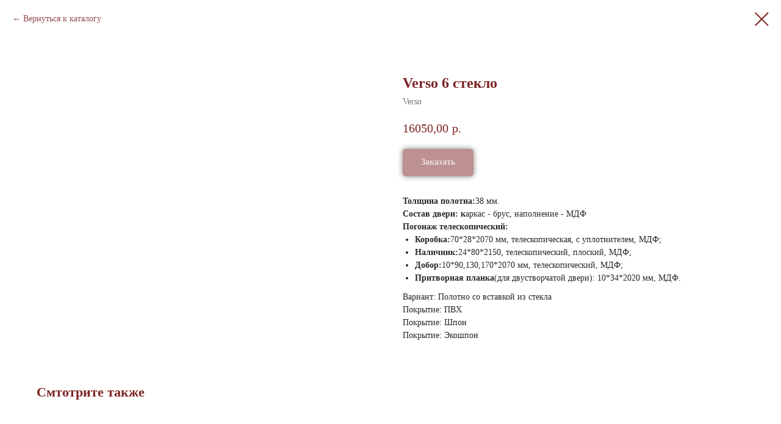

--- FILE ---
content_type: text/html; charset=UTF-8
request_url: https://lightdoors72.ru/catalog/tproduct/438057749-980548544701-verso-6-steklo
body_size: 13516
content:
<!DOCTYPE html><html><head><meta charset="utf-8" /><meta http-equiv="Content-Type" content="text/html; charset=utf-8" /><meta name="viewport" content="width=device-width, initial-scale=1.0" /> <meta name="yandex-verification" content="4d0bbed1612bd669" /><!--metatextblock-->
<title>Verso 6 стекло - Verso</title>
<meta name="description" content="">
<meta name="keywords" content="">
<meta property="og:title" content="Verso 6 стекло" />
<meta property="og:description" content="" />
<meta property="og:type" content="website" />
<meta property="og:url" content="https://lightdoors72.ru/catalog/tproduct/438057749-980548544701-verso-6-steklo" />
<meta property="og:image" content="https://static.tildacdn.com/tild3463-6161-4664-b262-653337663132/Verso_6_DO.png" />
<link rel="canonical" href="https://lightdoors72.ru/catalog/tproduct/438057749-980548544701-verso-6-steklo" />
<!--/metatextblock--><meta name="format-detection" content="telephone=no" /><meta http-equiv="x-dns-prefetch-control" content="on"><link rel="dns-prefetch" href="https://ws.tildacdn.com"><link rel="dns-prefetch" href="https://static.tildacdn.com"><link rel="shortcut icon" href="https://static.tildacdn.com/tild3964-3131-4437-b761-633665313766/favicon.ico" type="image/x-icon" /><link rel="apple-touch-icon" href="https://static.tildacdn.com/tild6432-3863-4536-b364-643634326262/WhatsApp_Image_2022-.png"><link rel="apple-touch-icon" sizes="76x76" href="https://static.tildacdn.com/tild6432-3863-4536-b364-643634326262/WhatsApp_Image_2022-.png"><link rel="apple-touch-icon" sizes="152x152" href="https://static.tildacdn.com/tild6432-3863-4536-b364-643634326262/WhatsApp_Image_2022-.png"><link rel="apple-touch-startup-image" href="https://static.tildacdn.com/tild6432-3863-4536-b364-643634326262/WhatsApp_Image_2022-.png"><meta name="msapplication-TileColor" content="#000000"><meta name="msapplication-TileImage" content="https://static.tildacdn.com/tild3566-6433-4732-b337-626230646636/WhatsApp_Image_2022-.png"><!-- Assets --><script src="https://neo.tildacdn.com/js/tilda-fallback-1.0.min.js" charset="utf-8" async></script><link rel="stylesheet" href="https://static.tildacdn.com/css/tilda-grid-3.0.min.css" type="text/css" media="all" onerror="this.loaderr='y';"/><link rel="stylesheet" href="https://static.tildacdn.com/ws/project5376062/tilda-blocks-page26693970.min.css?t=1682779730" type="text/css" media="all" onerror="this.loaderr='y';" /><link rel="stylesheet" href="https://static.tildacdn.com/css/tilda-animation-2.0.min.css" type="text/css" media="all" onerror="this.loaderr='y';" /><link rel="stylesheet" href="https://static.tildacdn.com/css/tilda-popup-1.1.min.css" type="text/css" media="all" /><link rel="stylesheet" href="https://static.tildacdn.com/css/tilda-slds-1.4.min.css" type="text/css" media="all" /><link rel="stylesheet" href="https://static.tildacdn.com/css/tilda-catalog-1.1.min.css" type="text/css" media="all" /><link rel="stylesheet" href="https://static.tildacdn.com/css/tilda-forms-1.0.min.css" type="text/css" media="all" onerror="this.loaderr='y';" /><link rel="stylesheet" href="https://static.tildacdn.com/css/tilda-menusub-1.0.min.css" type="text/css" media="all" /><link rel="stylesheet" href="https://static.tildacdn.com/css/tilda-zoom-2.0.min.css" type="text/css" media="all" /><link rel="stylesheet" type="text/css" href="/custom.css?t=1682779730"><script type="text/javascript">(function (d) {
if (!d.visibilityState) {
var s = d.createElement('script');
s.src = 'https://static.tildacdn.com/js/tilda-polyfill-1.0.min.js';
d.getElementsByTagName('head')[0].appendChild(s);
}
})(document);
function t_onReady(func) {
if (document.readyState != 'loading') {
func();
} else {
document.addEventListener('DOMContentLoaded', func);
}
}
function t_onFuncLoad(funcName, okFunc, time) {
if (typeof window[funcName] === 'function') {
okFunc();
} else {
setTimeout(function() {
t_onFuncLoad(funcName, okFunc, time);
},(time || 100));
}
}function t_throttle(fn, threshhold, scope) {return function () {fn.apply(scope || this, arguments);};}
		if (navigator.userAgent.indexOf('Android') !== -1) {
			var l = document.createElement('link');
			l.rel = 'stylesheet';
			l.href = 'https://static.tildacdn.com/css/fonts-georgia.css';
			l.media = 'all';
			document.getElementsByTagName('head')[0].appendChild(l);
		}
		</script><script src="https://static.tildacdn.com/js/tilda-scripts-3.0.min.js" charset="utf-8" defer onerror="this.loaderr='y';"></script><script src="https://static.tildacdn.com/ws/project5376062/tilda-blocks-page26693970.min.js?t=1682779730" charset="utf-8" onerror="this.loaderr='y';"></script><script src="https://static.tildacdn.com/js/lazyload-1.3.min.js" charset="utf-8" async onerror="this.loaderr='y';"></script><script src="https://static.tildacdn.com/js/tilda-animation-2.0.min.js" charset="utf-8" async onerror="this.loaderr='y';"></script><script src="https://static.tildacdn.com/js/hammer.min.js" charset="utf-8" async onerror="this.loaderr='y';"></script><script src="https://static.tildacdn.com/js/tilda-slds-1.4.min.js" charset="utf-8" async onerror="this.loaderr='y';"></script><script src="https://static.tildacdn.com/js/tilda-products-1.0.min.js" charset="utf-8" async onerror="this.loaderr='y';"></script><script src="https://static.tildacdn.com/js/tilda-catalog-1.1.min.js" charset="utf-8" async onerror="this.loaderr='y';"></script><script src="https://static.tildacdn.com/js/tilda-forms-1.0.min.js" charset="utf-8" async onerror="this.loaderr='y';"></script><script src="https://static.tildacdn.com/js/tilda-cart-1.0.min.js" charset="utf-8" async onerror="this.loaderr='y';"></script><script src="https://static.tildacdn.com/js/tilda-menusub-1.0.min.js" charset="utf-8" async onerror="this.loaderr='y';"></script><script src="https://static.tildacdn.com/js/tilda-menu-1.0.min.js" charset="utf-8" async onerror="this.loaderr='y';"></script><script src="https://static.tildacdn.com/js/tilda-popup-1.0.min.js" charset="utf-8" async onerror="this.loaderr='y';"></script><script src="https://static.tildacdn.com/js/tilda-zoom-2.0.min.js" charset="utf-8" async onerror="this.loaderr='y';"></script><script src="https://static.tildacdn.com/js/tilda-skiplink-1.0.min.js" charset="utf-8" async onerror="this.loaderr='y';"></script><script src="https://static.tildacdn.com/js/tilda-events-1.0.min.js" charset="utf-8" async onerror="this.loaderr='y';"></script><script type="text/javascript">window.dataLayer = window.dataLayer || [];</script><!-- Global Site Tag (gtag.js) - Google Analytics --><script type="text/javascript" data-tilda-cookie-type="analytics">window.mainTracker='gtag';
window.gtagTrackerID = 'G-GC4HCNZ5Q2';
function gtag(){dataLayer.push(arguments);}
setTimeout(function(){ (function(w,d,s,i){
var f=d.getElementsByTagName(s)[0],
j=d.createElement(s);j.async=true;j.src='https://www.googletagmanager.com/gtag/js?id='+i;f.parentNode.insertBefore(j,f);
gtag('js', new Date());
gtag('config',i,{});
})(window,document,'script',window.gtagTrackerID);
}, 2000);</script><script type="text/javascript">(function () {
if((/bot|google|yandex|baidu|bing|msn|duckduckbot|teoma|slurp|crawler|spider|robot|crawling|facebook/i.test(navigator.userAgent))===false && typeof(sessionStorage)!='undefined' && sessionStorage.getItem('visited')!=='y' && document.visibilityState){
var style=document.createElement('style');
style.type='text/css';
style.innerHTML='@media screen and (min-width: 980px) {.t-records {opacity: 0;}.t-records_animated {-webkit-transition: opacity ease-in-out .2s;-moz-transition: opacity ease-in-out .2s;-o-transition: opacity ease-in-out .2s;transition: opacity ease-in-out .2s;}.t-records.t-records_visible {opacity: 1;}}';
document.getElementsByTagName('head')[0].appendChild(style);
function t_setvisRecs(){
var alr=document.querySelectorAll('.t-records');
Array.prototype.forEach.call(alr, function(el) {
el.classList.add("t-records_animated");
});
setTimeout(function () {
Array.prototype.forEach.call(alr, function(el) {
el.classList.add("t-records_visible");
});
sessionStorage.setItem("visited", "y");
}, 400);
} 
document.addEventListener('DOMContentLoaded', t_setvisRecs);
}
})();</script></head><body class="t-body" style="margin:0;"><!--allrecords--><div id="allrecords" class="t-records" data-product-page="y" data-hook="blocks-collection-content-node" data-tilda-project-id="5376062" data-tilda-page-id="26693970" data-tilda-page-alias="catalog" data-tilda-formskey="b7cb02f025dc55c6023c5c3c65376062" data-tilda-lazy="yes">


<!-- PRODUCT START -->

                
                        
                    
        
        

<div id="rec438057749" class="r t-rec" style="background-color:#ffffff;" data-bg-color="#ffffff">
    <div class="t-store t-store__prod-snippet__container">

        
                <div class="t-store__prod-popup__close-txt-wr" style="position:absolute;">
            <a href="https://lightdoors72.ru/catalog" class="js-store-close-text t-store__prod-popup__close-txt t-descr t-descr_xxs" style="color:#7c2223;">
                Вернуться к каталогу
            </a>
        </div>
        
        <a href="https://lightdoors72.ru/catalog" class="t-popup__close" style="position:absolute; background-color:#ffffff">
            <div class="t-popup__close-wrapper">
                <svg class="t-popup__close-icon t-popup__close-icon_arrow" width="26px" height="26px" viewBox="0 0 26 26" version="1.1" xmlns="http://www.w3.org/2000/svg" xmlns:xlink="http://www.w3.org/1999/xlink"><path d="M10.4142136,5 L11.8284271,6.41421356 L5.829,12.414 L23.4142136,12.4142136 L23.4142136,14.4142136 L5.829,14.414 L11.8284271,20.4142136 L10.4142136,21.8284271 L2,13.4142136 L10.4142136,5 Z" fill="#7c2223"></path></svg>
                <svg class="t-popup__close-icon t-popup__close-icon_cross" width="23px" height="23px" viewBox="0 0 23 23" version="1.1" xmlns="http://www.w3.org/2000/svg" xmlns:xlink="http://www.w3.org/1999/xlink"><g stroke="none" stroke-width="1" fill="#7c2223" fill-rule="evenodd"><rect transform="translate(11.313708, 11.313708) rotate(-45.000000) translate(-11.313708, -11.313708) " x="10.3137085" y="-3.6862915" width="2" height="30"></rect><rect transform="translate(11.313708, 11.313708) rotate(-315.000000) translate(-11.313708, -11.313708) " x="10.3137085" y="-3.6862915" width="2" height="30"></rect></g></svg>
            </div>
        </a>
        
        <div class="js-store-product js-product t-store__product-snippet" data-product-lid="980548544701" data-product-uid="980548544701" itemscope itemtype="http://schema.org/Product">
            <meta itemprop="productID" content="980548544701" />

            <div class="t-container">
                <div>
                    <meta itemprop="image" content="https://static.tildacdn.com/tild3463-6161-4664-b262-653337663132/Verso_6_DO.png" />
                    <div class="t-store__prod-popup__slider js-store-prod-slider t-store__prod-popup__col-left t-col t-col_6">
                        <div class="js-product-img" style="width:100%;padding-bottom:75%;background-size:cover;opacity:0;">
                        </div>
                    </div>
                    <div class="t-store__prod-popup__info t-align_left t-store__prod-popup__col-right t-col t-col_6">

                        <div class="t-store__prod-popup__title-wrapper">
                            <h1 class="js-store-prod-name js-product-name t-store__prod-popup__name t-name t-name_xl" itemprop="name" style="color:#7c2223;font-family:Georgia;">Verso 6 стекло</h1>
                            <div class="t-store__prod-popup__brand t-descr t-descr_xxs" itemprop="brand" itemscope itemtype="https://schema.org/Brand">
                                <span itemprop="name" class="js-product-brand">Verso</span>                            </div>
                            <div class="t-store__prod-popup__sku t-descr t-descr_xxs">
                                <span class="js-store-prod-sku js-product-sku" translate="no" >
                                    
                                </span>
                            </div>
                        </div>

                                                                        <div itemprop="offers" itemscope itemtype="http://schema.org/AggregateOffer" style="display:none;">
                            <meta itemprop="lowPrice" content="16050.00" />
                            <meta itemprop="highPrice" content="16050.00" />
                            <meta itemprop="priceCurrency" content="RUB" />
                                                        <link itemprop="availability" href="http://schema.org/InStock">
                                                                                    <div itemprop="offers" itemscope itemtype="http://schema.org/Offer" style="display:none;">
                                <meta itemprop="serialNumber" content="747330480841" />
                                                                <meta itemprop="price" content="16050.00" />
                                <meta itemprop="priceCurrency" content="RUB" />
                                                                <link itemprop="availability" href="http://schema.org/InStock">
                                                            </div>
                                                        <div itemprop="offers" itemscope itemtype="http://schema.org/Offer" style="display:none;">
                                <meta itemprop="serialNumber" content="247431316701" />
                                                                <meta itemprop="price" content="16050.00" />
                                <meta itemprop="priceCurrency" content="RUB" />
                                                                <link itemprop="availability" href="http://schema.org/InStock">
                                                            </div>
                                                        <div itemprop="offers" itemscope itemtype="http://schema.org/Offer" style="display:none;">
                                <meta itemprop="serialNumber" content="557593367971" />
                                                                <meta itemprop="price" content="16050.00" />
                                <meta itemprop="priceCurrency" content="RUB" />
                                                                <link itemprop="availability" href="http://schema.org/InStock">
                                                            </div>
                                                        <div itemprop="offers" itemscope itemtype="http://schema.org/Offer" style="display:none;">
                                <meta itemprop="serialNumber" content="153611185831" />
                                                                <meta itemprop="price" content="16050.00" />
                                <meta itemprop="priceCurrency" content="RUB" />
                                                                <link itemprop="availability" href="http://schema.org/InStock">
                                                            </div>
                                                    </div>
                        
                                                
                        <div class="js-store-price-wrapper t-store__prod-popup__price-wrapper">
                            <div class="js-store-prod-price t-store__prod-popup__price t-store__prod-popup__price-item t-name t-name_md" style="color:#7c2223;font-weight:400;">
                                                                <div class="js-product-price js-store-prod-price-val t-store__prod-popup__price-value" data-product-price-def="16050.0000" data-product-price-def-str="16050,00">16050,00</div><div class="t-store__prod-popup__price-currency" translate="no">р.</div>
                                                            </div>
                            <div class="js-store-prod-price-old t-store__prod-popup__price_old t-store__prod-popup__price-item t-name t-name_md" style="color:#969696;font-weight:400;display:none;">
                                                                <div class="js-store-prod-price-old-val t-store__prod-popup__price-value"></div><div class="t-store__prod-popup__price-currency" translate="no">р.</div>
                                                            </div>
                        </div>

                        <div class="js-product-controls-wrapper">
                        </div>

                        <div class="t-store__prod-popup__links-wrapper">
                                                    </div>

                                                <div class="t-store__prod-popup__btn-wrapper"   tt="Заказать">
                                                        <a href="#order" class="t-store__prod-popup__btn t-store__prod-popup__btn_disabled t-btn t-btn_sm" style="color:#ffffff;background-color:#7c2223;border-radius:5px;-moz-border-radius:5px;-webkit-border-radius:5px;font-family:Georgia;box-shadow: 0px 0px 10px 0px rgba(0,0,0,1);">
                                <table style="width:100%; height:100%;">
                                    <tbody>
                                        <tr>
                                            <td class="js-store-prod-popup-buy-btn-txt">Заказать</td>
                                        </tr>
                                    </tbody>
                                </table>
                            </a>
                                                    </div>
                        
                        <div class="js-store-prod-text t-store__prod-popup__text t-descr t-descr_xxs" style="color:#292a26;font-family:Georgia;">
                                                    <div class="js-store-prod-all-text" itemprop="description">
                                <strong>Толщина полотна:</strong>38 мм.<br /><strong>Состав двери: к</strong>аркас - брус, наполнение - МДФ<br /><strong>Погонаж телескопический:</strong><br /><ul><li style="text-align: left;"><strong>Коробка:</strong>70*28*2070 мм, телескопическая, с уплотнителем, МДФ;</li><li style="text-align: left;"><strong>Наличник:</strong>24*80*2150, телескопический, плоский, МДФ;</li><li style="text-align: left;"><strong>Добор:</strong>10*90,130,170*2070 мм, телескопический, МДФ;</li><li style="text-align: left;"><strong>Притворная планка</strong>(для двустворчатой двери): 10*34*2020 мм, МДФ.</li></ul>                            </div>
                                                                            <div class="js-store-prod-all-charcs">
                                                                                                                        <p class="js-store-prod-charcs">Вариант: Полотно со вставкой из стекла</p>
                                                                                                                            <p class="js-store-prod-charcs">Покрытие: ПВХ</p>
                                                                                                                            <p class="js-store-prod-charcs">Покрытие: Шпон</p>
                                                                                                                            <p class="js-store-prod-charcs">Покрытие: Экошпон</p>
                                                                                                                                                                            </div>
                                                </div>

                    </div>
                </div>

                            </div>
        </div>
                <div class="t-store__relevants__container">
            <div class="t-container">
                <div class="t-col">
                    <div class="t-store__relevants__title t-uptitle t-uptitle_xxl" style="color:#7c2223;font-family:Georgia;">Смтотрите также</div>
                    <div class="t-store__relevants-grid-cont js-store-relevants-grid-cont js-store-grid-cont t-store__valign-buttons"></div>
                </div>
            </div>
        </div>
                <div class="js-store-error-msg t-store__error-msg-cont"></div>
        <div itemscope itemtype="http://schema.org/ImageGallery" style="display:none;">
                                                </div>

    </div>

                        
                        
    
    <style>
        /* body bg color */
        
        .t-body {
            background-color:#ffffff;
        }
        

        /* body bg color end */
        /* Slider stiles */
        .t-slds__bullet_active .t-slds__bullet_body {
            background-color: #7c2223 !important;
        }

        .t-slds__bullet:hover .t-slds__bullet_body {
            background-color: #7c2223 !important;
        }
        /* Slider stiles end */
    </style>
    

        
        
                
                
        
        <style>
        .t-store__product-snippet .t-btn:not(.t-animate_no-hover):hover{
            background-color: #ffffff !important;
            color: #7c2223 !important;
            
            box-shadow: 0px 0px 10px 0px rgba(0, 0, 0, 1) !important;
    	}
        .t-store__product-snippet .t-btn:not(.t-animate_no-hover){
            -webkit-transition: background-color 0.2s ease-in-out, color 0.2s ease-in-out, border-color 0.2s ease-in-out, box-shadow 0.2s ease-in-out; transition: background-color 0.2s ease-in-out, color 0.2s ease-in-out, border-color 0.2s ease-in-out, box-shadow 0.2s ease-in-out;
        }
        </style>
        

        
        
    <style>
        

        

        
    </style>
    
    
        
    <style>
        
    </style>
    
    
        
    <style>
        
    </style>
    
    
        
        <style>
    
                                    
        </style>
    
    
    <div class="js-store-tpl-slider-arrows" style="display: none;">
              


<style type="text/css">
  .t-slds__arrow_wrapper:hover .t-slds__arrow-withbg {
    border-color: #292a26 !important;
    
                              background-color: rgba() !important;
                      
  }
</style>


<div class="t-slds__arrow_wrapper t-slds__arrow_wrapper-left" data-slide-direction="left">
  <div class="t-slds__arrow t-slds__arrow-left " >
    <div class="t-slds__arrow_body t-slds__arrow_body-left" style="width: 17px;">
      <svg style="display: block" viewBox="0 0 17.3 33" xmlns="http://www.w3.org/2000/svg" xmlns:xlink="http://www.w3.org/1999/xlink">
                
        <style type="text/css">
          .t-slds__arrow_wrapper polyline {
            -webkit-transition:  stroke ease-in-out .2s;
            -moz-transition:  stroke ease-in-out .2s;
            -o-transition:  stroke ease-in-out .2s;
            transition:  stroke ease-in-out .2s;
          }
          .t-slds__arrow_wrapper:hover polyline {
            stroke: #292a26 !important;
          }
        </style>
        
                <desc>Left</desc>
        <polyline
        fill="none"
        stroke="#7c2223"
        stroke-linejoin="butt"
        stroke-linecap="butt"
        stroke-width="1"
        points="0.5,0.5 16.5,16.5 0.5,32.5"
        />
      </svg>
    </div>
  </div>
</div>
<div class="t-slds__arrow_wrapper t-slds__arrow_wrapper-right" data-slide-direction="right">
  <div class="t-slds__arrow t-slds__arrow-right " >
    <div class="t-slds__arrow_body t-slds__arrow_body-right" style="width: 17px;">
      <svg style="display: block" viewBox="0 0 17.3 33" xmlns="http://www.w3.org/2000/svg" xmlns:xlink="http://www.w3.org/1999/xlink">
        <desc>Right</desc>
        <polyline
        fill="none"
        stroke="#7c2223"
        stroke-linejoin="butt"
        stroke-linecap="butt"
        stroke-width="1"
        points="0.5,0.5 16.5,16.5 0.5,32.5"
        />
      </svg>
    </div>
  </div>
</div>    </div>

    
    <script>
        t_onReady(function() {
            var tildacopyEl = document.getElementById('tildacopy');
            if (tildacopyEl) tildacopyEl.style.display = 'none';

            var recid = '438057749';
            var options = {};
            var product = {"uid":980548544701,"rootpartid":8249587,"title":"Verso 6 стекло","brand":"Verso","text":"<strong>Толщина полотна:<\/strong>38 мм.<br \/><strong>Состав двери: к<\/strong>аркас - брус, наполнение - МДФ<br \/><strong>Погонаж телескопический:<\/strong><br \/><ul><li style=\"text-align: left;\"><strong>Коробка:<\/strong>70*28*2070 мм, телескопическая, с уплотнителем, МДФ;<\/li><li style=\"text-align: left;\"><strong>Наличник:<\/strong>24*80*2150, телескопический, плоский, МДФ;<\/li><li style=\"text-align: left;\"><strong>Добор:<\/strong>10*90,130,170*2070 мм, телескопический, МДФ;<\/li><li style=\"text-align: left;\"><strong>Притворная планка<\/strong>(для двустворчатой двери): 10*34*2020 мм, МДФ.<\/li><\/ul>","price":"16050.0000","gallery":[{"img":"https:\/\/static.tildacdn.com\/tild3463-6161-4664-b262-653337663132\/Verso_6_DO.png"}],"sort":1008629,"portion":1,"unit":"PCE","single":"y","newsort":0,"json_options":"[{\"title\":\"Размер\",\"params\":{\"view\":\"radio\",\"hasColor\":false,\"linkImage\":true},\"values\":[\"60х200\",\"70х200\",\"80х200\",\"90х200+\"]}]","json_chars":"[{\"title\": \"Вариант\", \"value\": \"Полотно со вставкой из стекла\"}, {\"title\": \"Покрытие\", \"value\": \"ПВХ\"}, {\"title\": \"Покрытие\", \"value\": \"Шпон\"}, {\"title\": \"Покрытие\", \"value\": \"Экошпон\"}]","externalid":"oCdgHxSLkd2iC9HO2ohS","pack_label":"lwh","pack_x":0,"pack_y":0,"pack_z":0,"pack_m":0,"serverid":"master","servertime":"1723534073.3864","parentuid":"","editions":[{"uid":747330480841,"externalid":"aaJkAl1oXMObvPGYTsKx","sku":"","price":"16 050.00","priceold":"","quantity":"","img":"","Размер":"60х200"},{"uid":247431316701,"externalid":"m86pe7o56yEjUEUJRvCe","sku":"","price":"16 050.00","priceold":"","quantity":"","img":"","Размер":"70х200"},{"uid":557593367971,"externalid":"j3pjZyLX4Gf8CFkxIzAE","sku":"","price":"16 050.00","priceold":"","quantity":"","img":"","Размер":"80х200"},{"uid":153611185831,"externalid":"U2NlCDHOp99TdPDY9a8E","sku":"","price":"16 050.00","priceold":"","quantity":"","img":"","Размер":"90х200+"}],"characteristics":[{"title":"Вариант","value":"Полотно со вставкой из стекла"},{"title":"Покрытие","value":"ПВХ"},{"title":"Покрытие","value":"Шпон"},{"title":"Покрытие","value":"Экошпон"}],"properties":[{"title":"Коробка с уплотнителем","params":{"type":"single"},"sort":1,"values":"Без коробок=+0\nКоробка 2,5шт=+2588"},{"title":"Комплект наличников","params":{"type":"single"},"sort":2,"values":"Без наличников=+0\nКомплект наличников(1 сторона)=+1800\nКомплект наличников(2 стороны)=+3600"},{"title":"Доборные элементы","params":{"type":"single"},"sort":3,"values":"Без доборных элементы=+0\nДобор(90мм 2,5шт)=+2025\nДобор(130мм 2,5шт)=+2700\nДобор(170мм 2,5шт)=+3335"}],"partuids":[254960416181,434881445221],"url":"https:\/\/lightdoors72.ru\/catalog\/tproduct\/438057749-980548544701-verso-6-steklo"};

            // draw slider or show image for SEO
            if (window.isSearchBot) {
                var imgEl = document.querySelector('.js-product-img');
                if (imgEl) imgEl.style.opacity = '1';
            } else {
                
                var prodcard_optsObj = {
    hasWrap: false,
    txtPad: '',
    bgColor: '',
    borderRadius: '',
    shadowSize: '0px',
    shadowOpacity: '',
    shadowSizeHover: '',
    shadowOpacityHover: '',
    shadowShiftyHover: '',
    btnTitle1: 'Подробнее о товаре',
    btnLink1: 'popup',
    btnTitle2: 'Заказать',
    btnLink2: 'order',
    showOpts: false};

var price_optsObj = {
    color: '#7c2223',
    colorOld: '#969696',
    fontSize: '',
    fontWeight: '400'
};

var popup_optsObj = {
    columns: '6',
    columns2: '6',
    isVertical: '',
    align: 'left',
    btnTitle: 'Заказать',
    closeText: 'Вернуться к каталогу',
    iconColor: '#7c2223',
    containerBgColor: '#ffffff',
    overlayBgColorRgba: 'rgba(150,150,150,1)',
    popupStat: '',
    popupContainer: '',
    fixedButton: false,
    mobileGalleryStyle: ''
};

var slider_optsObj = {
    anim_speed: '',
    arrowColor: '#7c2223',
    videoPlayerIconColor: '',
    cycle: '',
    controls: '',
    bgcolor: ''
};

var slider_dotsOptsObj = {
    size: '',
    bgcolor: '#969696',
    bordersize: '',
    bgcoloractive: '#7c2223'
};

var slider_slidesOptsObj = {
    zoomable: true,
    bgsize: 'contain',
    ratio: '1.33'
};

var typography_optsObj = {
    descrColor: '#292a26',
    titleColor: '#7c2223'
};

var default_sortObj = {
    in_stock: false};

var btn1_style = 'box-shadow: 0px 0px 10px 0px rgba(0, 0, 0, ' + 100*0.01 + ');font-family:Georgia;border-radius:5px;-moz-border-radius:5px;-webkit-border-radius:5px;color:#ffffff;background-color:#7c2223;';
var btn2_style = 'box-shadow: 0px 0px 10px 0px rgba(0, 0, 0, ' + 100*0.01 + ');font-family:Georgia;border-radius:5px;-moz-border-radius:5px;-webkit-border-radius:5px;color:#7c2223;background-color:#eeeeee;border:1px solid #7c2223;';

var options_catalog = {
    btn1_style: btn1_style,
    btn2_style: btn2_style,
    storepart: '254960416181',
    prodCard: prodcard_optsObj,
    popup_opts: popup_optsObj,
    defaultSort: default_sortObj,
    slider_opts: slider_optsObj,
    slider_dotsOpts: slider_dotsOptsObj,
    slider_slidesOpts: slider_slidesOptsObj,
    typo: typography_optsObj,
    price: price_optsObj,
    blocksInRow: '4',
    imageHover: true,
    imageHeight: '',
    imageRatioClass: 't-store__card__imgwrapper_3-4',
    align: 'left',
    vindent: '',
    isHorizOnMob:false,
    itemsAnim: 'fadeinright',
    hasOriginalAspectRatio: true,
    markColor: '#ffffff',
    markBgColor: '#7c2223',
    currencySide: 'r',
    currencyTxt: 'р.',
    currencySeparator: ',',
    currencyDecimal: '',
    btnSize: 'sm',
    verticalAlignButtons: true,
    hideFilters: false,
    titleRelevants: 'Смтотрите также',
    showRelevants: '254960416181',
    relevants_slider: true,
    relevants_quantity: '4',
    isFlexCols: true,
    isPublishedPage: true,
    previewmode: true,
    colClass: 't-col t-col_3',
    ratio: '3_4',
    sliderthumbsside: '',
    showStoreBtnQuantity: '',
    tabs: '',
    galleryStyle: '',
    title_typo: '',
    descr_typo: '',
    price_typo: '',
    price_old_typo: '',
    menu_typo: '',
    options_typo: '',
    sku_typo: '',
    characteristics_typo: '',
    button_styles: '',
    button2_styles: '',
    buttonicon: '',
    buttoniconhover: '',
};                
                // emulate, get options_catalog from file store_catalog_fields
                options = options_catalog;
                options.typo.title = "color:#7c2223;font-family:Georgia;" || '';
                options.typo.descr = "color:#292a26;font-family:Georgia;" || '';

                try {
                    if (options.showRelevants) {
                        var itemsCount = '4';
                        var relevantsMethod;
                        switch (options.showRelevants) {
                            case 'cc':
                                relevantsMethod = 'current_category';
                                break;
                            case 'all':
                                relevantsMethod = 'all_categories';
                                break;
                            default:
                                relevantsMethod = 'category_' + options.showRelevants;
                                break;
                        }

                        t_onFuncLoad('t_store_loadProducts', function() {
                            t_store_loadProducts(
                                'relevants',
                                recid,
                                options,
                                false,
                                {
                                    currentProductUid: '980548544701',
                                    relevantsQuantity: itemsCount,
                                    relevantsMethod: relevantsMethod,
                                    relevantsSort: 'random'
                                }
                            );
                        });
                    }
                } catch (e) {
                    console.log('Error in relevants: ' + e);
                }
            }

            
                            options.popup_opts.btnTitle = 'Заказать';
                        

            window.tStoreOptionsList = [{"title":"Размер","params":{"view":"radio","hasColor":false,"linkImage":true},"values":[{"id":"14918047","value":"60х200"},{"id":"14918050","value":"70х200"},{"id":"14918053","value":"80х200"},{"id":"14918056","value":"90х200+"}]},{"title":"Цвет","params":{"view":"radio","hasColor":false,"linkImage":true},"values":[{"id":"15234394","value":"Беленый дуб"},{"id":"15278266","value":"Белый перламутр"},{"id":"15234712","value":"Белый ясень"},{"id":"15234583","value":"Венге"},{"id":"15236272","value":"Венге светлая"},{"id":"15234403","value":"Ель карпатская"},{"id":"15234400","value":"Золотистый дуб"},{"id":"15278269","value":"КТ Белый"},{"id":"15234580","value":"Лесной орех"},{"id":"15236092","value":"Лиственница Мокко"},{"id":"15236062","value":"Медь"},{"id":"15234778","value":"Меланж светлый"},{"id":"15234772","value":"Меланж темный"},{"id":"15278272","value":"ПВХ Бетон известковый"},{"id":"15288898","value":"ПВХ Дуб серый евро"},{"id":"15288907","value":"ПВХ Лиственница крем"},{"id":"15288904","value":"ПВХ Листвинница крем"},{"id":"15288901","value":"ПВХ Листвинница темная"}]},{"title":"Толщина полотна","params":{"view":"radio","hasColor":false,"linkImage":false},"values":[{"id":"15234709","value":"100 мм"},{"id":"15234406","value":"115 мм"},{"id":"15234397","value":"85 мм"}]},{"title":"Цвет стекла триплекс","params":{"view":"radio","hasColor":true,"linkImage":true},"values":[{"id":"15429181","color":"#ebebeb","value":"Бежевый триплекс"},{"id":"15296140","color":"#ffffff","value":"Белый триплекс"},{"id":"15296137","color":"#fcfcfc","value":"Прозрачный триплекс"},{"id":"15296143","color":"#050505","value":"Чёрный триплекс"}]},{"title":"Рисунок","params":{"view":"radio","hasColor":true,"linkImage":true},"values":[{"id":"15297646","color":"#ededed","value":"Водопад"},{"id":"15297643","color":"#050505","value":"Волна"},{"id":"15297652","color":"#ededed","value":"Горизонталь"},{"id":"15297655","color":"#ededed","value":"Лабиринт"},{"id":"15297640","color":"#fcfcfc","value":"Ритм"},{"id":"15297649","color":"#ededed","value":"Энигма"}]},{"title":"Модель","params":{"view":"radio","hasColor":false,"linkImage":true},"values":[{"id":"15621376","value":"Античная бронза"},{"id":"15618202","value":"Белый"},{"id":"15893011","value":"Белый кипарис"},{"id":"15629680","value":"Белый никель"},{"id":"15625063","value":"Белый никель\/чёрный никель"},{"id":"15625519","value":"Белый\/золото"},{"id":"15612748","value":"Бронза"},{"id":"15888385","value":"Ваниль"},{"id":"15612739","value":"Воронёный никель"},{"id":"15621190","value":"Воронёный никель\/чёрный"},{"id":"15891337","value":"Графит"},{"id":"15890116","value":"Дуб золотистый"},{"id":"15893008","value":"Дуб натуральный"},{"id":"15893017","value":"Дуб нордик"},{"id":"15890122","value":"Дуб снежный"},{"id":"15891340","value":"Жемчужный"},{"id":"15628822","value":"Золото"},{"id":"15621337","value":"Золото 24К"},{"id":"15629701","value":"Итальянская бронза"},{"id":"15612742","value":"Итальянский тиснёный"},{"id":"15893020","value":"Кедр серый"},{"id":"15893026","value":"Кедр снежный"},{"id":"15619684","value":"Кор бронза\/мат кор бронза"},{"id":"15625522","value":"Кофе"},{"id":"15891334","value":"Кремовый"},{"id":"16560109","value":"Латтэ"},{"id":"15893014","value":"Лиственница мокко"},{"id":"15621193","value":"Мат никель\/белый"},{"id":"15621187","value":"Мат никель\/бордовый"},{"id":"15619681","value":"Мат никель\/хром"},{"id":"15625447","value":"Матовая бронза"},{"id":"15612352","value":"Матовый никель"},{"id":"15624979","value":"Матовый хром"},{"id":"15625027","value":"Матовый хром\/белый"},{"id":"15625033","value":"Матовый хром\/хром"},{"id":"15625024","value":"Матовый хром\/чёрнй"},{"id":"15888382","value":"Платина"},{"id":"15773998","value":"Полированное золото"},{"id":"15888406","value":"Серый"},{"id":"15625180","value":"Состаренная бронза"},{"id":"15625555","value":"Состаренная бронза\/серый кракелюр"},{"id":"15625204","value":"Состаренное серебро"},{"id":"15625552","value":"Состаренное серебро\/серый кракелюр"},{"id":"15893023","value":"Темный кипарис"},{"id":"15618205","value":"Флорентийское золото"},{"id":"15612751","value":"Хром"},{"id":"15625549","value":"Хром\/белая керамика"},{"id":"15619675","value":"Хром\/белый"},{"id":"15619678","value":"Хром\/бордовый"},{"id":"15619198","value":"Хром\/коричневый"},{"id":"15625066","value":"Хром\/полированный хром"},{"id":"15890119","value":"Чёрное дерево"},{"id":"15612745","value":"Чёрный"},{"id":"15629677","value":"Чёрный никель"},{"id":"15625609","value":"Чёрный\/белый"}]}];

            t_onFuncLoad('t_store_productInit', function() {
                t_store_productInit(recid, options, product);
            });

            // if user coming from catalog redirect back to main page
            if (window.history.state && (window.history.state.productData || window.history.state.storepartuid)) {
                window.onpopstate = function() {
                    window.history.replaceState(null, null, window.location.origin);
                    window.location.replace(window.location.origin);
                };
            }
        });
    </script>
    

</div>


<!-- PRODUCT END -->

<div id="rec454731300" class="r t-rec" style="" data-animationappear="off" data-record-type="706"><!-- @classes: t-text t-text_xs t-name t-name_xs t-name_md t-btn t-btn_sm --><script>t_onReady(function () {
setTimeout(function () {
t_onFuncLoad('tcart__init', function () {
tcart__init('454731300');
});
}, 50);
/* fix for Android */
var userAgent = navigator.userAgent.toLowerCase();
var isAndroid = userAgent.indexOf('android') !== -1;
var body = document.body;
if (!body) return;
var isScrollablefFix = body.classList.contains('t-body_scrollable-fix-for-android');
if (isAndroid && !isScrollablefFix) {
body.classList.add('t-body_scrollable-fix-for-android');
document.head.insertAdjacentHTML(
'beforeend',
'<style>@media screen and (max-width: 560px) {\n.t-body_scrollable-fix-for-android {\noverflow: visible !important;\n}\n}\n</style>'
);
console.log('Android css fix was inited');
}
/* fix Instagram iPhone keyboard bug */
if (userAgent.indexOf('instagram') !== -1 && userAgent.indexOf('iphone') !== -1) {
body.style.position = 'relative';
}
var rec = document.querySelector('#rec454731300');
if (!rec) return;
var cartWindow = rec.querySelector('.t706__cartwin');
var allRecords = document.querySelector('.t-records');
var currentMode = allRecords.getAttribute('data-tilda-mode');
if (cartWindow && currentMode !== 'edit' && currentMode !== 'preview') {
cartWindow.addEventListener(
'scroll',
t_throttle(function () {
if (window.lazy === 'y' || document.querySelector('#allrecords').getAttribute('data-tilda-lazy') === 'yes') {
t_onFuncLoad('t_lazyload_update', function () {
t_lazyload_update();
});
}
}, 500)
);
}
});</script><div class="t706" data-cart-countdown="yes" data-opencart-onorder="yes" data-project-currency="р." data-project-currency-side="r" data-project-currency-sep="," data-project-currency-code="RUB" ><div class="t706__carticon" style=""><div class="t706__carticon-text t-name t-name_xs">Click to order</div> <div class="t706__carticon-wrapper"><div class="t706__carticon-imgwrap" ><svg role="img" class="t706__carticon-img" xmlns="http://www.w3.org/2000/svg" viewBox="0 0 64 64"><path fill="none" stroke-width="2" stroke-miterlimit="10" d="M44 18h10v45H10V18h10z"/><path fill="none" stroke-width="2" stroke-miterlimit="10" d="M22 24V11c0-5.523 4.477-10 10-10s10 4.477 10 10v13"/></svg></div><div class="t706__carticon-counter js-carticon-counter"></div></div></div><div class="t706__cartwin"><div class="t706__close t706__cartwin-close"><button type="button" class="t706__close-button t706__cartwin-close-wrapper" aria-label="Закрыть корзину"><svg role="presentation" class="t706__close-icon t706__cartwin-close-icon" width="23px" height="23px" viewBox="0 0 23 23" version="1.1" xmlns="http://www.w3.org/2000/svg" xmlns:xlink="http://www.w3.org/1999/xlink"><g stroke="none" stroke-width="1" fill="#fff" fill-rule="evenodd"><rect transform="translate(11.313708, 11.313708) rotate(-45.000000) translate(-11.313708, -11.313708) " x="10.3137085" y="-3.6862915" width="2" height="30"></rect><rect transform="translate(11.313708, 11.313708) rotate(-315.000000) translate(-11.313708, -11.313708) " x="10.3137085" y="-3.6862915" width="2" height="30"></rect></g></svg> </button> </div><div class="t706__cartwin-content"><div class="t706__cartwin-top"><div class="t706__cartwin-heading t-name t-name_xl"></div></div> <div class="t706__cartwin-products"></div><div class="t706__cartwin-bottom"><div class="t706__cartwin-prodamount-wrap t-descr t-descr_sm"><span class="t706__cartwin-prodamount-label">Total:&nbsp;</span><span class="t706__cartwin-prodamount"></span></div></div> <div class="t706__orderform "> <form id="form454731300" name='form454731300' role="form" action='' method='POST' data-formactiontype="0" data-inputbox=".t-input-group" class="t-form js-form-proccess t-form_inputs-total_3 " data-formsended-callback="t706_onSuccessCallback" ><!-- NO ONE SERVICES CONNECTED --> <input type="hidden" name="tildaspec-formname" tabindex="-1" value="Cart"><div class="js-successbox t-form__successbox t-text t-text_md" 
aria-live="polite" 
style="display:none;"
></div><div class="t-form__inputsbox"><div class="t-input-group t-input-group_nm" data-input-lid="1496239431201" 
><label for='input_1496239431201' class="t-input-title t-descr t-descr_md" id="field-title_1496239431201" data-redactor-toolbar="no" field="li_title__1496239431201" style="">Имя</label><div class="t-input-block"><input type="text" 
autocomplete="name" 
name="Name" 
id="input_1496239431201" 
class="t-input js-tilda-rule " 
value="" data-tilda-req="1" aria-required="true" data-tilda-rule="name" 
aria-describedby="error_1496239431201" 
style="color:#000000;border:1px solid #000000;"><div class="t-input-error" aria-live="polite" id="error_1496239431201"></div></div></div><div class="t-input-group t-input-group_em" data-input-lid="1496239459190" 
><label for='input_1496239459190' class="t-input-title t-descr t-descr_md" id="field-title_1496239459190" data-redactor-toolbar="no" field="li_title__1496239459190" style="">Ваш Email</label><div class="t-input-block"><input type="text" 
autocomplete="email" 
name="Email" 
id="input_1496239459190" 
class="t-input js-tilda-rule " 
value="" data-tilda-rule="email" 
aria-describedby="error_1496239459190" 
style="color:#000000;border:1px solid #000000;"><div class="t-input-error" aria-live="polite" id="error_1496239459190"></div></div></div><div class="t-input-group t-input-group_ph" data-input-lid="1496239478607" 
><label for='input_1496239478607' class="t-input-title t-descr t-descr_md" id="field-title_1496239478607" data-redactor-toolbar="no" field="li_title__1496239478607" style="">Телефон</label><div class="t-input-block"><input type="tel" 
autocomplete="tel" 
name="Phone" 
id="input_1496239478607" data-phonemask-init="no" data-phonemask-id="454731300" data-phonemask-lid="1496239478607" data-phonemask-maskcountry="RU" 
class="t-input js-phonemask-input js-tilda-rule " 
value="" 
placeholder="+1(999)999-9999" data-tilda-req="1" aria-required="true" 
aria-describedby="error_1496239478607" 
style="color:#000000;border:1px solid #000000;"><script type="text/javascript">if (! document.getElementById('t-phonemask-script')) {
(function (d, w, o) {
var n=d.getElementsByTagName(o)[0],s=d.createElement(o),f=function(){n.parentNode.insertBefore(s,n);};
s.type = "text/javascript";
s.async = true;
s.id = 't-phonemask-script';
s.src="https://static.tildacdn.com/js/tilda-phone-mask-1.1.min.js";
if (w.opera=="[object Opera]") {d.addEventListener("DOMContentLoaded", f, false);} else { f(); }
})(document, window, 'script');
} else {
t_onReady(function () {
t_onFuncLoad('t_form_phonemask_load', function () {
var phoneMasks = document.querySelectorAll('#rec454731300 [data-phonemask-lid="1496239478607"]');
t_form_phonemask_load(phoneMasks);
});
});
}</script><div class="t-input-error" aria-live="polite" id="error_1496239478607"></div></div></div><div class="t-form__errorbox-middle"><div class="js-errorbox-all t-form__errorbox-wrapper" style="display:none;"><div class="t-form__errorbox-text t-text t-text_md"><p class="t-form__errorbox-item js-rule-error js-rule-error-all"></p><p class="t-form__errorbox-item js-rule-error js-rule-error-req"></p><p class="t-form__errorbox-item js-rule-error js-rule-error-email"></p><p class="t-form__errorbox-item js-rule-error js-rule-error-name"></p><p class="t-form__errorbox-item js-rule-error js-rule-error-phone"></p><p class="t-form__errorbox-item js-rule-error js-rule-error-minlength"></p><p class="t-form__errorbox-item js-rule-error js-rule-error-string"></p></div></div> </div><div class="t-form__submit"><button type="submit" class="t-submit" style="color:#ffffff;background-color:#000000;" >Checkout</button></div></div><div class="t-form__errorbox-bottom"><div class="js-errorbox-all t-form__errorbox-wrapper" style="display:none;"><div class="t-form__errorbox-text t-text t-text_md"><p class="t-form__errorbox-item js-rule-error js-rule-error-all"></p><p class="t-form__errorbox-item js-rule-error js-rule-error-req"></p><p class="t-form__errorbox-item js-rule-error js-rule-error-email"></p><p class="t-form__errorbox-item js-rule-error js-rule-error-name"></p><p class="t-form__errorbox-item js-rule-error js-rule-error-phone"></p><p class="t-form__errorbox-item js-rule-error js-rule-error-minlength"></p><p class="t-form__errorbox-item js-rule-error js-rule-error-string"></p></div></div> </div></form><style>#rec454731300 input::-webkit-input-placeholder {color:#000000; opacity: 0.5;}
#rec454731300 input::-moz-placeholder {color:#000000; opacity: 0.5;}
#rec454731300 input:-moz-placeholder {color:#000000; opacity: 0.5;}
#rec454731300 input:-ms-input-placeholder {color:#000000; opacity: 0.5;}
#rec454731300 textarea::-webkit-input-placeholder {color:#000000; opacity: 0.5;}
#rec454731300 textarea::-moz-placeholder {color:#000000; opacity: 0.5;}
#rec454731300 textarea:-moz-placeholder {color:#000000; opacity: 0.5;}
#rec454731300 textarea:-ms-input-placeholder {color:#000000; opacity: 0.5;}</style></div></div> </div><div class="t706__cartdata"></div></div><style></style></div>



</div>
<!--/allrecords--><!-- Stat --><!-- Yandex.Metrika counter 88448818 --> <script type="text/javascript" data-tilda-cookie-type="analytics"> setTimeout(function(){ (function(m,e,t,r,i,k,a){m[i]=m[i]||function(){(m[i].a=m[i].a||[]).push(arguments)}; m[i].l=1*new Date();k=e.createElement(t),a=e.getElementsByTagName(t)[0],k.async=1,k.src=r,a.parentNode.insertBefore(k,a)}) (window, document, "script", "https://mc.yandex.ru/metrika/tag.js", "ym"); window.mainMetrikaId = 88448818; ym(window.mainMetrikaId , "init", { clickmap:true, trackLinks:true, accurateTrackBounce:true, webvisor:true,ecommerce:"dataLayer" }); }, 2000);</script><noscript><div><img src="https://mc.yandex.ru/watch/88448818" style="position:absolute; left:-9999px;" alt="" /></div></noscript> <!-- /Yandex.Metrika counter --> <script type="text/javascript">if (! window.mainTracker) { window.mainTracker = 'tilda'; }
window.tildastatscroll='yes'; 
setTimeout(function(){ (function (d, w, k, o, g) { var n=d.getElementsByTagName(o)[0],s=d.createElement(o),f=function(){n.parentNode.insertBefore(s,n);}; s.type = "text/javascript"; s.async = true; s.key = k; s.id = "tildastatscript"; s.src=g; if (w.opera=="[object Opera]") {d.addEventListener("DOMContentLoaded", f, false);} else { f(); } })(document, window, 'e0b05d8ef92fab2354dc479564c01eee','script','https://static.tildacdn.com/js/tilda-stat-1.0.min.js');
}, 2000); </script></body></html>

--- FILE ---
content_type: text/css
request_url: https://lightdoors72.ru/custom.css?t=1682779730
body_size: 86
content:
#t-footer {
position: relative;
}